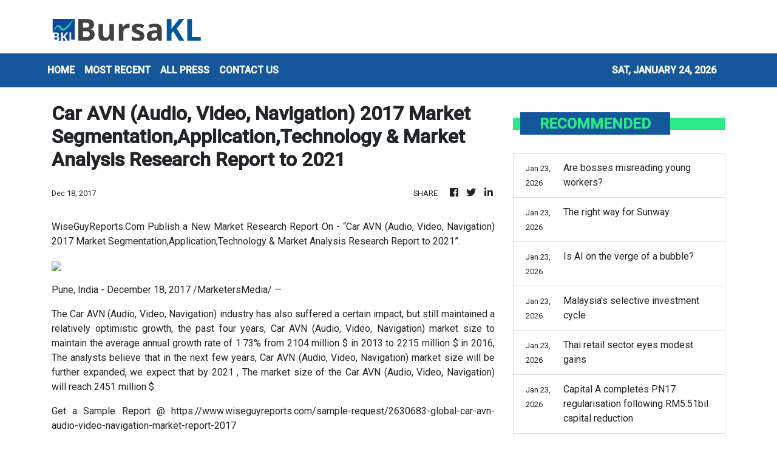

--- FILE ---
content_type: text/html; charset=utf-8
request_url: https://us-central1-vertical-news-network.cloudfunctions.net/get/fetch-include-rss
body_size: 15532
content:
[
  {
    "id": 112607563,
    "title": "The twin ‘factories’ spurring global growth are both at risk",
    "summary": "Sustainability of the AI-driven investment boom and China’s export machine is uncertain",
    "slug": "the-twin-factories-spurring-global-growth-are-both-at-risk",
    "link": "https://www.businesstimes.com.sg/opinion-features/twin-factories-spurring-global-growth-are-both-risk",
    "date_published": "2026-01-23T23:00:00.000Z",
    "images": "",
    "categories": "353,577,598,1155,1157,1158,1245,1941,1962",
    "img_id": "0",
    "caption": "",
    "country": "Singapore",
    "source_type": "rss",
    "source": "The Business Times"
  },
  {
    "id": 112607562,
    "title": "Quiet malls, full containers: The two-speed reality of the Chinese economy",
    "summary": "The China that disappointed investors may not be the same one that is growing",
    "slug": "quiet-malls-full-containers-the-twospeed-reality-of-the-chinese-economy",
    "link": "https://www.businesstimes.com.sg/opinion-features/quiet-malls-full-containers-two-speed-reality-chinese-economy",
    "date_published": "2026-01-23T23:00:00.000Z",
    "images": "",
    "categories": "353,577,598,1155,1157,1158,1245,1941,1962",
    "img_id": "0",
    "caption": "",
    "country": "Singapore",
    "source_type": "rss",
    "source": "The Business Times"
  },
  {
    "id": 112590350,
    "title": "Chile’s debt market rakes in money",
    "summary": "No Latin American debt market is benefitting from the \"Sell America\" sentiment of the last year as much as Chile, where foreign investors are snapping up domestic bonds at the fastest pace ever as a new right-wing government prepares to take office. Read full story",
    "slug": "chiles-debt-market-rakes-in-money",
    "link": "https://www.thestar.com.my/business/business-news/2026/01/24/chiles-debt-market-rakes-in-money",
    "date_published": "2026-01-23T23:00:00.000Z",
    "images": "https://apicms.thestar.com.my/uploads/images/2026/01/24/3735986.jpeg",
    "categories": "353,577,598,1155,1157,1158,1245,1941,1962",
    "img_id": "0",
    "caption": "",
    "country": "Malaysia",
    "source_type": "rss",
    "source": "The Stars"
  },
  {
    "id": 112590349,
    "title": "Electrons over efficiency",
    "summary": "The power generation sector is in full gear today. It is possibly the only time in the history of Malaysia where the call to build more power plants has been this aggressive. Read full story",
    "slug": "electrons-over-efficiency",
    "link": "https://www.thestar.com.my/business/insight/2026/01/24/electrons-over-efficiency",
    "date_published": "2026-01-23T23:00:00.000Z",
    "images": "https://apicms.thestar.com.my/uploads/images/2026/01/24/3735716.jpg",
    "categories": "353,577,598,1155,1157,1158,1245,1941,1962",
    "img_id": "0",
    "caption": "",
    "country": "Malaysia",
    "source_type": "rss",
    "source": "The Stars"
  },
  {
    "id": 112590348,
    "title": "The cost of capping foreign talent",
    "summary": "The issue of foreign workers has long been contentious due to its impact on domestic employment and wages. This is due to much dissatisfaction directed at unskilled or semi-skilled workers whose presence has capped lower-income wage growth. Read full story",
    "slug": "the-cost-of-capping-foreign-talent",
    "link": "https://www.thestar.com.my/business/insight/2026/01/24/the-cost-of-capping-foreign-talent",
    "date_published": "2026-01-23T23:00:00.000Z",
    "images": "https://apicms.thestar.com.my/uploads/images/2026/01/24/3735983.jpeg",
    "categories": "353,577,598,1155,1157,1158,1245,1941,1962",
    "img_id": "0",
    "caption": "",
    "country": "Malaysia",
    "source_type": "rss",
    "source": "The Stars"
  },
  {
    "id": 112590347,
    "title": "Yuan’s sprint slows to a jog",
    "summary": "The yuan's recent run sets up a year ahead where momentum, policy signals and capital flows decide whether gains stretch further into 2026. Markets look forward with a sense that the next phase hinges less on valuation arguments and more on how fast appreciation is allowed to travel. Read full story",
    "slug": "yuans-sprint-slows-to-a-jog",
    "link": "https://www.thestar.com.my/business/business-news/2026/01/24/yuans-sprint-slows-to-a-jog",
    "date_published": "2026-01-23T23:00:00.000Z",
    "images": "https://apicms.thestar.com.my/uploads/images/2026/01/24/3735982.jpeg",
    "categories": "353,577,598,1155,1157,1158,1245,1941,1962",
    "img_id": "0",
    "caption": "",
    "country": "Malaysia",
    "source_type": "rss",
    "source": "The Stars"
  },
  {
    "id": 112590346,
    "title": "QSR BRANDS SEES REVENUE JUMP BY 31%  ",
    "summary": "QSR Brands (M) Holdings Bhd, operator of KFC, Pizza Hut and Life, reported a 31% revenue growth in KFC Malaysia and Pizza Hut Malaysia, the two largest contributors to the group's business, for FY2025. Read full story",
    "slug": "qsr-brands-sees-revenue-jump-by-31-",
    "link": "https://www.thestar.com.my/business/business-news/2026/01/24/qsr-brands-sees-revenue-jump-by-31-",
    "date_published": "2026-01-23T23:00:00.000Z",
    "images": "https://apicms.thestar.com.my/uploads/images/2026/01/24/3735763.jpeg",
    "categories": "353,577,598,1155,1157,1158,1245,1941,1962",
    "img_id": "0",
    "caption": "",
    "country": "Malaysia",
    "source_type": "rss",
    "source": "The Stars"
  },
  {
    "id": 112590345,
    "title": "Are bosses misreading young workers?",
    "summary": "While investments are pouring into Malaysia, many young Malaysians are still finding it difficult to get decent jobs. Read full story",
    "slug": "are-bosses-misreading-young-workers",
    "link": "https://www.thestar.com.my/business/insight/2026/01/24/are-bosses-misreading-young-workers",
    "date_published": "2026-01-23T23:00:00.000Z",
    "images": "https://apicms.thestar.com.my/uploads/images/2026/01/24/3735980.jpeg",
    "categories": "353,577,598,1155,1157,1158,1245,1941,1962",
    "img_id": "0",
    "caption": "",
    "country": "Malaysia",
    "source_type": "rss",
    "source": "The Stars"
  },
  {
    "id": 112590344,
    "title": "The right way for Sunway ",
    "summary": "By now, most investors are familiar with the conditional voluntary take-over offer presented by Sunway Bhd on IJM Corp Bhd, valuing the latter at RM11.04bil or RM3.15 per share. Read full story",
    "slug": "the-right-way-for-sunway",
    "link": "https://www.thestar.com.my/business/insight/2026/01/24/the-right-way-for-sunway",
    "date_published": "2026-01-23T23:00:00.000Z",
    "images": "https://apicms.thestar.com.my/uploads/images/2026/01/24/3735978.jpeg",
    "categories": "353,577,598,1155,1157,1158,1245,1941,1962",
    "img_id": "0",
    "caption": "",
    "country": "Malaysia",
    "source_type": "rss",
    "source": "The Stars"
  },
  {
    "id": 112590353,
    "title": "Is AI on the verge of a bubble?",
    "summary": "Artificial intelligence (AI) is set to reshape industries in ways that many are only beginning to grasp. Read full story",
    "slug": "is-ai-on-the-verge-of-a-bubble",
    "link": "https://www.thestar.com.my/business/business-news/2026/01/24/is-ai-on-the-verge-of-a-bubble",
    "date_published": "2026-01-23T16:00:00.000Z",
    "images": "https://apicms.thestar.com.my/uploads/images/2026/01/24/3735990.jpeg",
    "categories": "353,577,598,1155,1157,1158,1245,1941,1962",
    "img_id": "0",
    "caption": "",
    "country": "Malaysia",
    "source_type": "rss",
    "source": "The Stars"
  },
  {
    "id": 112590352,
    "title": "Malaysia’s selective investment cycle",
    "summary": "Global investment is entering 2026 not in a state of scarcity but in a state of selectivity. Capital is still available, but investors deploy with sharper filters, deeper due diligence and more disciplined sequencing. Read full story",
    "slug": "malaysias-selective-investment-cycle",
    "link": "https://www.thestar.com.my/business/insight/2026/01/24/malaysias-selective-investment-cycle",
    "date_published": "2026-01-23T16:00:00.000Z",
    "images": "https://apicms.thestar.com.my/uploads/images/2026/01/24/3735989.jpeg",
    "categories": "353,577,598,1155,1157,1158,1245,1941,1962",
    "img_id": "0",
    "caption": "",
    "country": "Malaysia",
    "source_type": "rss",
    "source": "The Stars"
  },
  {
    "id": 112590351,
    "title": "Thai retail sector eyes modest gains",
    "summary": "Cautious optimism greets Thailand's retail sector in 2026, as growth is expected to be modest but steady, supported by a rebound in tourism and more favourable weather conditions. Read full story",
    "slug": "thai-retail-sector-eyes-modest-gains",
    "link": "https://www.thestar.com.my/business/business-news/2026/01/24/thai-retail-sector-eyes-modest-gains",
    "date_published": "2026-01-23T16:00:00.000Z",
    "images": "https://apicms.thestar.com.my/uploads/images/2026/01/24/3735988.jpeg",
    "categories": "353,577,598,1155,1157,1158,1245,1941,1962",
    "img_id": "0",
    "caption": "",
    "country": "Malaysia",
    "source_type": "rss",
    "source": "The Stars"
  },
  {
    "id": 112560015,
    "title": "Citigroup to lay off more employees in March",
    "summary": "The layoffs are expected after bonuses are paid in March",
    "slug": "citigroup-to-lay-off-more-employees-in-march",
    "link": "https://www.businesstimes.com.sg/companies-markets/banking-finance/citigroup-lay-more-employees-march",
    "date_published": "2026-01-23T13:35:37.000Z",
    "images": "",
    "categories": "353,577,598,1155,1157,1158,1245,1941,1962",
    "img_id": "0",
    "caption": "",
    "country": "Singapore",
    "source_type": "rss",
    "source": "The Business Times"
  },
  {
    "id": 112553075,
    "title": "Capital A completes PN17 regularisation following RM5.51bil capital reduction",
    "summary": "KUALA LUMPUR: Capital A Bhd has officially completed its Practice Note 17 (PN17) regularisation plan today following the lodgement of a sealed High Court order confirming a capital reduction of RM5.51 billion. Read full story",
    "slug": "capital-a-completes-pn17-regularisation-following-rm551bil-capital-reduction",
    "link": "https://www.thestar.com.my/business/business-news/2026/01/23/capital-a-completes-pn17-regularisation-following-rm551bil-capital-reduction",
    "date_published": "2026-01-23T13:24:00.000Z",
    "images": "https://apicms.thestar.com.my/uploads/images/2026/01/23/3735411.jpeg",
    "categories": "353,577,598,1155,1157,1158,1245,1941,1962",
    "img_id": "0",
    "caption": "",
    "country": "Malaysia",
    "source_type": "rss",
    "source": "The Stars"
  },
  {
    "id": 112553076,
    "title": "Trump sues JPMorgan, CEO Jamie Dimon for US$5bil over alleged debanking",
    "summary": "U.S. President Donald Trump filed a $5 billion lawsuit against JPMorgan Chase and its CEO Jamie Dimon on Thursday, accusing them of debanking him by closing several of his accounts to further a political agenda. Read full story",
    "slug": "trump-sues-jpmorgan-ceo-jamie-dimon-for-us5bil-over-alleged-debanking",
    "link": "https://www.thestar.com.my/business/business-news/2026/01/23/trump-sues-jpmorgan-ceo-jamie-dimon-for-us5bil-over-alleged-debanking",
    "date_published": "2026-01-23T12:35:00.000Z",
    "images": "https://apicms.thestar.com.my/uploads/images/2026/01/23/3735364.jpeg",
    "categories": "353,577,598,1155,1157,1158,1245,1941,1962",
    "img_id": "0",
    "caption": "",
    "country": "Malaysia",
    "source_type": "rss",
    "source": "The Stars"
  },
  {
    "id": 112541982,
    "title": "YNH Property defers perpetual securities coupon payments to preserve liquidity",
    "summary": "KUALA LUMPUR: YNH Property Bhd has decided to defer upcoming coupon payments under its perpetual securities issuance programme as a strategic move to conserve cash reserves. Read full story",
    "slug": "ynh-property-defers-perpetual-securities-coupon-payments-to-preserve-liquidity",
    "link": "https://www.thestar.com.my/business/business-news/2026/01/23/ynh-property-defers-perpetual-securities-coupon-payments-to-preserve-liquidity",
    "date_published": "2026-01-23T11:21:00.000Z",
    "images": "https://apicms.thestar.com.my/uploads/images/2026/01/23/3735260.jpg",
    "categories": "353,577,598,1155,1157,1158,1245,1941,1962",
    "img_id": "0",
    "caption": "",
    "country": "Malaysia",
    "source_type": "rss",
    "source": "The Stars"
  },
  {
    "id": 112541983,
    "title": "Economic confidence lifts ringgit versus US dollar, major currencies at the close today",
    "summary": "KUALA LUMPUR: The ringgit broke through the key psychological level of 4.00 against the US dollar, touching a more than seven-year high of 3.9992 earlier today, buoyed by a robust outlook for Malaysia's economy, easing geopolitical tensions, and the decision to maintain the Overnight Policy Rate. Read full story",
    "slug": "economic-confidence-lifts-ringgit-versus-us-dollar-major-currencies-at-the-close-today",
    "link": "https://www.thestar.com.my/business/business-news/2026/01/23/economic-confidence-lifts-ringgit-versus-us-dollar-major-currencies-at-the-close-today",
    "date_published": "2026-01-23T10:59:00.000Z",
    "images": "https://apicms.thestar.com.my/uploads/images/2026/01/23/3735246.jpg",
    "categories": "353,577,598,1155,1157,1158,1245,1941,1962",
    "img_id": "0",
    "caption": "",
    "country": "Malaysia",
    "source_type": "rss",
    "source": "The Stars"
  },
  {
    "id": 112541984,
    "title": "Citaglobal secures RM48.5mil MCMC Wi-Fi project",
    "summary": "KUALA LUMPUR: Citaglobal Bhd's wholly-owned subsidiary, Citaglobal Telecommunication Sdn Bhd (CGT), has accepted approval from the Malaysian Communications and Multimedia Commission (MCMC) for a RM48.5mil Wi-Fi connectivity project under the Universal Service Provision (USP) initiative. Read full story",
    "slug": "citaglobal-secures-rm485mil-mcmc-wifi-project",
    "link": "https://www.thestar.com.my/business/business-news/2026/01/23/citaglobal-secures-rm485mil-mcmc-wi-fi-project",
    "date_published": "2026-01-23T10:29:00.000Z",
    "images": "https://apicms.thestar.com.my/uploads/images/2026/01/23/3735187.JPG",
    "categories": "353,577,598,1155,1157,1158,1245,1941,1962",
    "img_id": "0",
    "caption": "",
    "country": "Malaysia",
    "source_type": "rss",
    "source": "The Stars"
  },
  {
    "id": 112541985,
    "title": "Hartanah wins RM184mil Sarawak Stadium job",
    "summary": "KUALA LUMPUR: Hartanah Kenyalang Bhd's wholly-owned subsidiary, Hartanah Construction Sdn Bhd, has secured a RM184.3mil contract for the upgrade and repair of the Sarawak Stadium from Sarawak's Public Works Department. Read full story",
    "slug": "hartanah-wins-rm184mil-sarawak-stadium-job",
    "link": "https://www.thestar.com.my/business/business-news/2026/01/23/hartanah-wins-rm184mil-sarawak-stadium-job",
    "date_published": "2026-01-23T10:14:00.000Z",
    "images": "https://apicms.thestar.com.my/uploads/images/2026/01/23/3735150.jpg",
    "categories": "353,577,598,1155,1157,1158,1245,1941,1962",
    "img_id": "0",
    "caption": "",
    "country": "Malaysia",
    "source_type": "rss",
    "source": "The Stars"
  },
  {
    "id": 112533252,
    "title": "EG Industries expands Thailand footprint with RM6.1mil land deal",
    "summary": "KUALA LUMPUR: EG Industries Bhd's wholly-owned subsidiary, SMT Industries Co., Ltd. (SMTI), has proposed to acquire a piece of freehold industrial land in Prachinburi, Thailand, for RM6.1mil. Read full story",
    "slug": "eg-industries-expands-thailand-footprint-with-rm61mil-land-deal",
    "link": "https://www.thestar.com.my/business/business-news/2026/01/23/eg-industries-expands-thailand-footprint-with-rm61mil-land-deal",
    "date_published": "2026-01-23T09:58:00.000Z",
    "images": "https://apicms.thestar.com.my/uploads/images/2026/01/23/3735137.jpg",
    "categories": "353,577,598,1155,1157,1158,1245,1941,1962",
    "img_id": "0",
    "caption": "",
    "country": "Malaysia",
    "source_type": "rss",
    "source": "The Stars"
  },
  {
    "id": 112533253,
    "title": "Insurance, takaful industry publishes reference price guide for private healthcare services",
    "summary": "KUALA LUMPUR: The insurance and takaful industry has published a reference guide on price ranges for common private healthcare services in Malaysia. Read full story",
    "slug": "insurance-takaful-industry-publishes-reference-price-guide-for-private-healthcare-services",
    "link": "https://www.thestar.com.my/business/business-news/2026/01/23/insurance-takaful-industry-publishes-reference-price-guide-for-private-healthcare-services",
    "date_published": "2026-01-23T09:44:00.000Z",
    "images": "https://apicms.thestar.com.my/uploads/images/2026/01/23/3735099.jpeg",
    "categories": "353,577,598,1155,1157,1158,1245,1941,1962",
    "img_id": "0",
    "caption": "",
    "country": "Malaysia",
    "source_type": "rss",
    "source": "The Stars"
  },
  {
    "id": 112533254,
    "title": "FBM KLCI hits seven-year high, ringgit breaches RM4 mark",
    "summary": "KUALA LUMPUR: The FBM KLCI climbed for a third day, to its highest in almost seven years, while the ringgit crossed the psychologically crucial RM4 per US dollar level. Read full story",
    "slug": "fbm-klci-hits-sevenyear-high-ringgit-breaches-rm4-mark",
    "link": "https://www.thestar.com.my/business/business-news/2026/01/23/fbm-klci-hits-seven-year-high-ringgit-breaches-rm4-mark",
    "date_published": "2026-01-23T09:23:00.000Z",
    "images": "https://apicms.thestar.com.my/uploads/images/2026/01/23/3735096.jpeg",
    "categories": "353,577,598,1155,1157,1158,1245,1941,1962",
    "img_id": "0",
    "caption": "",
    "country": "Malaysia",
    "source_type": "rss",
    "source": "The Stars"
  },
  {
    "id": 112533255,
    "title": "Li Ka-shing mulls new ownership structure to complete ports deal",
    "summary": "BILLIONAIRE Li Ka-shing's CK Hutchison Holdings Ltd. is renewing efforts to sell dozens of ports to a global consortium by splitting the deal into separate parcels with different ownership structures, people familiar with the matter said. Read full story",
    "slug": "li-kashing-mulls-new-ownership-structure-to-complete-ports-deal",
    "link": "https://www.thestar.com.my/business/business-news/2026/01/23/li-ka-shing-mulls-new-ownership-structure-to-complete-ports-deal",
    "date_published": "2026-01-23T08:56:00.000Z",
    "images": "https://apicms.thestar.com.my/uploads/images/2026/01/23/3734948.jpg",
    "categories": "353,577,598,1155,1157,1158,1245,1941,1962",
    "img_id": "0",
    "caption": "",
    "country": "Malaysia",
    "source_type": "rss",
    "source": "The Stars"
  },
  {
    "id": 112533256,
    "title": "Trump’s decision day on Fed pick poses stress test for traders",
    "summary": "BOND investors who have spent months wagering that Federal Reserve Chair Jerome Powell's successor will push for interest-rate cuts face a stress test of those bets with President Donald Trump's choice expected any day. Read full story",
    "slug": "trumps-decision-day-on-fed-pick-poses-stress-test-for-traders",
    "link": "https://www.thestar.com.my/business/business-news/2026/01/23/trumps-decision-day-on-fed-pick-poses-stress-test-for-traders",
    "date_published": "2026-01-23T08:33:00.000Z",
    "images": "https://apicms.thestar.com.my/uploads/images/2026/01/23/3734947.JPG",
    "categories": "353,577,598,1155,1157,1158,1245,1941,1962",
    "img_id": "0",
    "caption": "",
    "country": "Malaysia",
    "source_type": "rss",
    "source": "The Stars"
  },
  {
    "id": 112528624,
    "title": "Bursa Malaysia launches affordable Mini FTSE KLCI Futures on Jan 26",
    "summary": "KUALA LUMPUR: Bursa Malaysia Bhd will launch the Mini FTSE Bursa Malaysia KLCI Futures (FKLM) on Jan 26, 2026, offering investors a lower-cost entry into the local derivatives market. Read full story",
    "slug": "bursa-malaysia-launches-affordable-mini-ftse-klci-futures-on-jan-26",
    "link": "https://www.thestar.com.my/business/business-news/2026/01/23/bursa-malaysia-launches-affordable-mini-ftse-klci-futures-on-jan-26",
    "date_published": "2026-01-23T07:56:00.000Z",
    "images": "https://apicms.thestar.com.my/uploads/images/2026/01/23/3734813.jpg",
    "categories": "353,577,598,1155,1157,1158,1245,1941,1962",
    "img_id": "0",
    "caption": "",
    "country": "Malaysia",
    "source_type": "rss",
    "source": "The Stars"
  },
  {
    "id": 112528625,
    "title": "Gold, silver and platinum extend record‑setting rally",
    "summary": "GOLD notched another record high on Friday, while silver and platinum also extended gains to hit all-time peaks, powered by diminishing confidence in U.S. assets on account of geopolitical tensions and economic uncertainty. Read full story",
    "slug": "gold-silver-and-platinum-extend-recordsetting-rally",
    "link": "https://www.thestar.com.my/business/business-news/2026/01/23/gold-silver-and-platinum-extend-recordsetting-rally",
    "date_published": "2026-01-23T07:39:00.000Z",
    "images": "https://apicms.thestar.com.my/uploads/images/2026/01/23/3734730.jpg",
    "categories": "353,577,598,1155,1157,1158,1245,1941,1962",
    "img_id": "0",
    "caption": "",
    "country": "Malaysia",
    "source_type": "rss",
    "source": "The Stars"
  },
  {
    "id": 112528626,
    "title": "Hawkish BOJ signals lift short-term yields to 30-year highs, but not yen",
    "summary": "TOKYO: Hawkish signals from the Bank of Japan on Friday lifted short-term government bond yields to a three-decade high, but did little to curb persistent weakness in the yen. Read full story",
    "slug": "hawkish-boj-signals-lift-shortterm-yields-to-30year-highs-but-not-yen",
    "link": "https://www.thestar.com.my/business/business-news/2026/01/23/hawkish-boj-signals-lift-short-term-yields-to-30-year-highs-but-not-yen",
    "date_published": "2026-01-23T07:13:00.000Z",
    "images": "https://apicms.thestar.com.my/uploads/images/2026/01/23/3734660.JPG",
    "categories": "353,577,598,1155,1157,1158,1245,1941,1962",
    "img_id": "0",
    "caption": "",
    "country": "Malaysia",
    "source_type": "rss",
    "source": "The Stars"
  },
  {
    "id": 112528627,
    "title": "Ringgit rises to 3.9992 against US dollar amid upbeat outlook",
    "summary": "KUALA LUMPUR: The ringgit breached the RM4 threshold to hit a fresh five-year high as traders assessed strong economic growth and an otherwise upbeat annual outlook. Read full story",
    "slug": "ringgit-rises-to-39992-against-us-dollar-amid-upbeat-outlook",
    "link": "https://www.thestar.com.my/business/business-news/2026/01/23/ringgit-rises-to-39992-against-us-dollar-amid-upbeat-outlook",
    "date_published": "2026-01-23T06:40:00.000Z",
    "images": "https://apicms.thestar.com.my/uploads/images/2026/01/23/3734512.jpeg",
    "categories": "353,577,598,1155,1157,1158,1245,1941,1962",
    "img_id": "0",
    "caption": "",
    "country": "Malaysia",
    "source_type": "rss",
    "source": "The Stars"
  },
  {
    "id": 112528628,
    "title": "Malaysia sovereign fund chief sees ringgit strengthening further",
    "summary": "Malaysia's sovereign wealth fund Khazanah Nasional Bhd. sees the ringgit strengthening further after its run as Asia's top-performing currency last year, its managing director Datuk Amirul Feisal Wan Zahir said.  Read full story",
    "slug": "malaysia-sovereign-fund-chief-sees-ringgit-strengthening-further",
    "link": "https://www.thestar.com.my/business/business-news/2026/01/23/malaysia-sovereign-fund-chief-sees-ringgit-strengthening-further",
    "date_published": "2026-01-23T06:32:00.000Z",
    "images": "https://apicms.thestar.com.my/uploads/images/2026/01/23/3734463.jpg",
    "categories": "353,577,598,1155,1157,1158,1245,1941,1962",
    "img_id": "0",
    "caption": "",
    "country": "Malaysia",
    "source_type": "rss",
    "source": "The Stars"
  },
  {
    "id": 112528629,
    "title": "Tech-driven consumption in growth focus",
    "summary": "CHINA is accelerating a shift toward a new growth model anchored in tech-driven domestic consumption as geopolitical tensions and technological disruption reshape the global economic landscape, officials, business leaders and economists have said. Read full story",
    "slug": "techdriven-consumption-in-growth-focus",
    "link": "https://www.thestar.com.my/business/business-news/2026/01/23/tech-driven-consumption-in-growth-focus",
    "date_published": "2026-01-23T06:15:00.000Z",
    "images": "https://apicms.thestar.com.my/uploads/images/2026/01/23/3734434.jpeg",
    "categories": "353,577,598,1155,1157,1158,1245,1941,1962",
    "img_id": "0",
    "caption": "",
    "country": "Malaysia",
    "source_type": "rss",
    "source": "The Stars"
  },
  {
    "id": 112518266,
    "title": "Leading index up 0.2% in Nov, economic momentum remains steady -- DOSM",
    "summary": "KUALA LUMPUR: Malaysia's economic outlook moderated in November 2025, with the Leading Index (LI) increasing 0.2 per cent to 113.2 points from 113.0 points in the corresponding period last year, supported by domestic demand. Read full story",
    "slug": "leading-index-up-02-in-nov-economic-momentum-remains-steady-dosm",
    "link": "https://www.thestar.com.my/business/business-news/2026/01/23/leading-index-up-02-in-nov-economic-momentum-remains-steady----dosm",
    "date_published": "2026-01-23T05:11:00.000Z",
    "images": "https://apicms.thestar.com.my/uploads/images/2026/01/23/3734356.jpeg",
    "categories": "353,577,598,1155,1157,1158,1245,1941,1962",
    "img_id": "0",
    "caption": "",
    "country": "Malaysia",
    "source_type": "rss",
    "source": "The Stars"
  },
  {
    "id": 112518267,
    "title": "Singapore core inflation at 1.2% y-o-y in December",
    "summary": "SINGAPORE: Singapore's key consumer price gauge rose 1.2% in December from a year earlier, official data showed on Friday. Read full story",
    "slug": "singapore-core-inflation-at-12-yoy-in-december",
    "link": "https://www.thestar.com.my/business/business-news/2026/01/23/singapore-core-inflation-at-12-y-o-y-in-december",
    "date_published": "2026-01-23T05:08:00.000Z",
    "images": "https://apicms.thestar.com.my/uploads/images/2026/01/23/3734352.JPG",
    "categories": "353,577,598,1155,1157,1158,1245,1941,1962",
    "img_id": "0",
    "caption": "",
    "country": "Malaysia",
    "source_type": "rss",
    "source": "The Stars"
  },
  {
    "id": 112518268,
    "title": "FBM KLCI poised to end on weekly gain after volatile week",
    "summary": "KUALA LUMPUR: The FBM KLCI slipped in morning trading, but remained set to close the week on a slight gain after a volatile week marked by geopolitical turmoil and tariff threats. Read full story",
    "slug": "fbm-klci-poised-to-end-on-weekly-gain-after-volatile-week",
    "link": "https://www.thestar.com.my/business/business-news/2026/01/23/fbm-klci-poised-to-end-on-weekly-gain-after-volatile-week",
    "date_published": "2026-01-23T04:52:00.000Z",
    "images": "https://apicms.thestar.com.my/uploads/images/2026/01/23/3734312.jpg",
    "categories": "353,577,598,1155,1157,1158,1245,1941,1962",
    "img_id": "0",
    "caption": "",
    "country": "Malaysia",
    "source_type": "rss",
    "source": "The Stars"
  },
  {
    "id": 112518269,
    "title": "Japan&#039;s Nikkei advances, bond futures slip after BOJ holds rates steady",
    "summary": "TOKYO: Japan's Nikkei stock average extended its advance and government bond futures turned lower on Friday after the Bank of Japan left interest rates unchanged, as had been widely expected. Read full story",
    "slug": "japan039s-nikkei-advances-bond-futures-slip-after-boj-holds-rates-steady",
    "link": "https://www.thestar.com.my/business/business-news/2026/01/23/japan039s-nikkei-advances-bond-futures-slip-after-boj-holds-rates-steady",
    "date_published": "2026-01-23T04:27:00.000Z",
    "images": "https://apicms.thestar.com.my/uploads/images/2026/01/23/3734225.jpg",
    "categories": "353,577,598,1155,1157,1158,1245,1941,1962",
    "img_id": "0",
    "caption": "",
    "country": "Malaysia",
    "source_type": "rss",
    "source": "The Stars"
  },
  {
    "id": 112515701,
    "title": "Bank of Japan keeps rates steady, raises growth and inflation forecasts",
    "summary": "The central bank vowed to raise rates if economic and price developments move in line with its projections",
    "slug": "bank-of-japan-keeps-rates-steady-raises-growth-and-inflation-forecasts",
    "link": "https://www.businesstimes.com.sg/companies-markets/banking-finance/bank-japan-keeps-rates-steady-raises-growth-and-inflation-forecasts",
    "date_published": "2026-01-23T03:32:05.000Z",
    "images": "",
    "categories": "353,577,598,1155,1157,1158,1245,1941,1962",
    "img_id": "0",
    "caption": "",
    "country": "Singapore",
    "source_type": "rss",
    "source": "The Business Times"
  },
  {
    "id": 112515702,
    "title": "Smart yield hunting: CGSI says buy SGD, AUD-issued bonds, 5-10 year investment-grade debt",
    "summary": "Analyst recommends investment-grade bonds with mid-term maturity rates",
    "slug": "smart-yield-hunting-cgsi-says-buy-sgd-audissued-bonds-510-year-investmentgrade-debt",
    "link": "https://www.businesstimes.com.sg/wealth/wealth-investing/smart-yield-hunting-cgsi-says-buy-sgd-aud-issued-bonds-5-10-year-investment-grade-debt",
    "date_published": "2026-01-23T03:18:43.000Z",
    "images": "",
    "categories": "353,577,598,1155,1157,1158,1245,1941,1962",
    "img_id": "0",
    "caption": "",
    "country": "Singapore",
    "source_type": "rss",
    "source": "The Business Times"
  },
  {
    "id": 112508209,
    "title": "Oil prices rebound after Trump comments on &#039;armada&#039; moving to Iran spur supply worries",
    "summary": "PERTH: Oil prices rebounded on Friday after U.S. President Donald Trump renewed threats against major Middle Eastern producer Iran, raising concerns of military action that could disrupt supplies. Read full story",
    "slug": "oil-prices-rebound-after-trump-comments-on-039armada039-moving-to-iran-spur-supply-worries",
    "link": "https://www.thestar.com.my/business/business-news/2026/01/23/oil-prices-rebound-after-trump-comments-on-039armada039-moving-to-iran-spur-supply-worries",
    "date_published": "2026-01-23T03:08:00.000Z",
    "images": "https://apicms.thestar.com.my/uploads/images/2026/01/23/3734103.jpeg",
    "categories": "353,577,598,1155,1157,1158,1245,1941,1962",
    "img_id": "0",
    "caption": "",
    "country": "Malaysia",
    "source_type": "rss",
    "source": "The Stars"
  },
  {
    "id": 112508210,
    "title": "China likely to set 4.5%-5% growth target in 2026",
    "summary": "BEIJING: China is likely to set a 2026 official economic growth target of between 4.5% and 5%, the South China Morning Post reported on Friday, reflecting how even a $1.2 trillion trade surplus cannot shield the world's No.2 economy from slowing global growth. Read full story",
    "slug": "china-likely-to-set-455-growth-target-in-2026",
    "link": "https://www.thestar.com.my/business/business-news/2026/01/23/china-likely-to-set-45-5-growth-target-in-2026-scmp-reports",
    "date_published": "2026-01-23T02:37:00.000Z",
    "images": "https://apicms.thestar.com.my/uploads/images/2026/01/23/3734073.JPG",
    "categories": "353,577,598,1155,1157,1158,1245,1941,1962",
    "img_id": "0",
    "caption": "",
    "country": "Malaysia",
    "source_type": "rss",
    "source": "The Stars"
  },
  {
    "id": 112498602,
    "title": "Asia stocks edge up ahead of Bank of Japan rate decision",
    "summary": "SINGAPORE: Stocks made tepid gains in early Asian trading on Friday ahead of the Bank of Japan's latest policy meeting, at which it is widely expected to keep rates on hold. Read full story",
    "slug": "asia-stocks-edge-up-ahead-of-bank-of-japan-rate-decision",
    "link": "https://www.thestar.com.my/business/business-news/2026/01/23/asia-stocks-edge-up-ahead-of-bank-of-japan-rate-decision",
    "date_published": "2026-01-23T01:34:00.000Z",
    "images": "https://apicms.thestar.com.my/uploads/images/2026/01/23/3734018.JPG",
    "categories": "353,577,598,1155,1157,1158,1245,1941,1962",
    "img_id": "0",
    "caption": "",
    "country": "Malaysia",
    "source_type": "rss",
    "source": "The Stars"
  },
  {
    "id": 112498603,
    "title": "Ringgit opens near five-year high vs US$ after Bank Negara holds OPR",
    "summary": "KUALA LUMPUR: The ringgit opened near a five-year high against the US dollar on Friday after Bank Negara Malaysia (BNM)'s Monetary Policy Committee (MPC) kept the Overnight Policy Rate (OPR) at 2.75 per cent. Read full story",
    "slug": "ringgit-opens-near-fiveyear-high-vs-us-after-bank-negara-holds-opr",
    "link": "https://www.thestar.com.my/business/business-news/2026/01/23/ringgit-opens-near-five-year-high-vs-us-after-bank-negara-holds-opr",
    "date_published": "2026-01-23T01:33:00.000Z",
    "images": "https://apicms.thestar.com.my/uploads/images/2026/01/23/3734017.jpeg",
    "categories": "353,577,598,1155,1157,1158,1245,1941,1962",
    "img_id": "0",
    "caption": "",
    "country": "Malaysia",
    "source_type": "rss",
    "source": "The Stars"
  },
  {
    "id": 112498604,
    "title": "Rally on Bursa Malaysia takes a breather after recent gains",
    "summary": "KUALA LUMPUR: The FBM KLCI hovered near weekly highs following the previous day's rally triggered by US President Donald Trump stepping back from the tariff threats on Europe. Read full story",
    "slug": "rally-on-bursa-malaysia-takes-a-breather-after-recent-gains",
    "link": "https://www.thestar.com.my/business/business-news/2026/01/23/rally-on-bursa-malaysia-takes-a-breather-after-recent-gains",
    "date_published": "2026-01-23T01:27:00.000Z",
    "images": "https://apicms.thestar.com.my/uploads/images/2026/01/23/3734016.jpg",
    "categories": "353,577,598,1155,1157,1158,1245,1941,1962",
    "img_id": "0",
    "caption": "",
    "country": "Malaysia",
    "source_type": "rss",
    "source": "The Stars"
  },
  {
    "id": 112498605,
    "title": "Ringgit opens near five-year high vs US dollar after BNM holds OPR",
    "summary": "KUALA LUMPUR: The ringgit opened near a five-year high against the US dollar on Friday after Bank Negara Malaysia (BNM)'s Monetary Policy Committee (MPC) kept the Overnight Policy Rate (OPR) at 2.75%. Read full story",
    "slug": "ringgit-opens-near-fiveyear-high-vs-us-dollar-after-bnm-holds-opr",
    "link": "https://www.thestar.com.my/business/business-news/2026/01/23/ringgit-opens-near-five-year-high-vs-us-dollar-after-bnm-holds-opr",
    "date_published": "2026-01-23T01:09:00.000Z",
    "images": "https://apicms.thestar.com.my/uploads/images/2026/01/23/3734012.jpg",
    "categories": "353,577,598,1155,1157,1158,1245,1941,1962",
    "img_id": "0",
    "caption": "",
    "country": "Malaysia",
    "source_type": "rss",
    "source": "The Stars"
  },
  {
    "id": 112498606,
    "title": "Surging memory chip prices dim outlook for consumer electronics makers",
    "summary": "GLOBAL demand for smartphones, personal computers and gaming consoles is expected to shrink this year as companies from Britain's Raspberry Pi to HP Inc raise sticker prices to offset surging memory chip costs.  Read full story",
    "slug": "surging-memory-chip-prices-dim-outlook-for-consumer-electronics-makers",
    "link": "https://www.thestar.com.my/business/business-news/2026/01/23/surging-memory-chip-prices-dim-outlook-for-consumer-electronics-makers",
    "date_published": "2026-01-23T00:45:00.000Z",
    "images": "https://apicms.thestar.com.my/uploads/images/2026/01/23/3734002.jpg",
    "categories": "353,577,598,1155,1157,1158,1245,1941,1962",
    "img_id": "0",
    "caption": "",
    "country": "Malaysia",
    "source_type": "rss",
    "source": "The Stars"
  },
  {
    "id": 112498607,
    "title": "Trading ideas: AirAsia X, Mega First, F&amp;N, Mah Sing, NationGate, DXN, Capital A, Apex Healthcare, Lim Seong Hai, Southern Score, Mulpha, Kimlun, BWYS, Cabnet, Komark, Sentral REIT, Alpha IVF",
    "summary": "KUALA LUMPUR: Here is a recap of the announcements that made headlines in Corporate Malaysia. Read full story",
    "slug": "trading-ideas-airasia-x-mega-first-fampn-mah-sing-nationgate-dxn-capital-a-apex-healthcare-lim-seong-hai-southern-score-mulpha-kimlun-bwys-cabnet-komark-sentral-reit-alpha-ivf",
    "link": "https://www.thestar.com.my/business/business-news/2026/01/23/trading-ideas-airasia-x-mega-first-fn-mah-sing-nationgate-dxn-capital-a-apex-healthcare-lim-seong-hai-southern-score-mulpha-kimlun-bwys-cabnet-komark-sentral-reit-alpha-ivf",
    "date_published": "2026-01-22T23:59:00.000Z",
    "images": "https://apicms.thestar.com.my/uploads/images/2026/01/23/3733966.jpg",
    "categories": "353,577,598,1155,1157,1158,1245,1941,1962",
    "img_id": "0",
    "caption": "",
    "country": "Malaysia",
    "source_type": "rss",
    "source": "The Stars"
  },
  {
    "id": 112494134,
    "title": "Danantara shifts into deployment era with US$12 billion war chest",
    "summary": "A global bond sale is also being targeted as the Indonesian sovereign wealth fund scales up deployment",
    "slug": "danantara-shifts-into-deployment-era-with-us12-billion-war-chest",
    "link": "https://www.businesstimes.com.sg/international/asean/danantara-shifts-deployment-era-us12-billion-war-chest",
    "date_published": "2026-01-22T23:51:08.000Z",
    "images": "",
    "categories": "353,577,598,1155,1157,1158,1245,1941,1962",
    "img_id": "0",
    "caption": "",
    "country": "Singapore",
    "source_type": "rss",
    "source": "The Business Times"
  },
  {
    "id": 112486267,
    "title": "MyDigital ID Phase 2 sandbox involves 18 banks",
    "summary": "KUALA LUMPUR: Eighteen banking institutions have confirmed participation in the Phase 2 Sandbox for the phased, orderly integration of MyDigital ID into the financial sector, in line with international best practices. Read full story",
    "slug": "mydigital-id-phase-2-sandbox-involves-18-banks",
    "link": "https://www.thestar.com.my/business/business-news/2026/01/23/mydigital-id-phase-2-sandbox-involves-18-banks",
    "date_published": "2026-01-22T23:47:00.000Z",
    "images": "https://apicms.thestar.com.my/uploads/images/2026/01/23/3733960.jpeg",
    "categories": "353,577,598,1155,1157,1158,1245,1941,1962",
    "img_id": "0",
    "caption": "",
    "country": "Malaysia",
    "source_type": "rss",
    "source": "The Stars"
  },
  {
    "id": 112486268,
    "title": "Oil slides as Trump tones down Greenland, Iran threats",
    "summary": "Oil prices slid about 2% to a one-week low on Thursday after US President Donald Trump softened threats toward Greenland and Iran, and on some positive movement that could lead to a solution to end Russia's war in Ukraine. Read full story",
    "slug": "oil-slides-as-trump-tones-down-greenland-iran-threats",
    "link": "https://www.thestar.com.my/business/2026/01/23/oil-slides-as-trump-tones-down-greenland-iran-threats",
    "date_published": "2026-01-22T23:27:00.000Z",
    "images": "https://apicms.thestar.com.my/uploads/images/2026/01/23/3733935.jpeg",
    "categories": "353,577,598,1155,1157,1158,1245,1941,1962",
    "img_id": "0",
    "caption": "",
    "country": "Malaysia",
    "source_type": "rss",
    "source": "The Stars"
  },
  {
    "id": 112486269,
    "title": "Wall St ends higher, buoyed by tariff relief, upbeat data",
    "summary": "Wall Street's main indices finished higher on Thursday, the second straight day of gains, as investors bought shares after US President Donald Trump rescinded tariff threats on European allies while data highlighted American economic resilience. Read full story",
    "slug": "wall-st-ends-higher-buoyed-by-tariff-relief-upbeat-data",
    "link": "https://www.thestar.com.my/business/2026/01/23/wall-st-ends-higher-buoyed-by-tariff-relief-upbeat-data",
    "date_published": "2026-01-22T23:20:00.000Z",
    "images": "https://apicms.thestar.com.my/uploads/images/2026/01/23/3733934.JPG",
    "categories": "353,577,598,1155,1157,1158,1245,1941,1962",
    "img_id": "0",
    "caption": "",
    "country": "Malaysia",
    "source_type": "rss",
    "source": "The Stars"
  },
  {
    "id": 112494135,
    "title": "BNP Paribas seeks to cut about 1,200 roles on Axa IM integration",
    "summary": "More recently, the CEO Jean-Laurent Bonnafe has been selling some stakes in various businesses",
    "slug": "bnp-paribas-seeks-to-cut-about-1200-roles-on-axa-im-integration",
    "link": "https://www.businesstimes.com.sg/companies-markets/banking-finance/bnp-paribas-seeks-cut-about-1200-roles-axa-im-integration",
    "date_published": "2026-01-22T23:13:44.000Z",
    "images": "",
    "categories": "353,577,598,1155,1157,1158,1245,1941,1962",
    "img_id": "0",
    "caption": "",
    "country": "Singapore",
    "source_type": "rss",
    "source": "The Business Times"
  },
  {
    "id": 112467851,
    "title": "Apex Healthcare to be delisted on Jan 27",
    "summary": "Apex Healthcare Bhd will be delisted on Jan 27, following the completion of Pharmora Investment Holdings Pte Ltd's takeover and privatisation of the company. Read full story",
    "slug": "apex-healthcare-to-be-delisted-on-jan-27",
    "link": "https://www.thestar.com.my/business/business-news/2026/01/23/apex-healthcare-to-be-delisted-on-jan-27",
    "date_published": "2026-01-22T23:00:00.000Z",
    "images": "https://apicms.thestar.com.my/uploads/images/2026/01/23/3733873.jpeg",
    "categories": "353,577,598,1155,1157,1158,1245,1941,1962",
    "img_id": "0",
    "caption": "",
    "country": "Malaysia",
    "source_type": "rss",
    "source": "The Stars"
  },
  {
    "id": 112467850,
    "title": "Prudential to raise stake in Sri Han Suria",
    "summary": "British insurer Prudential says it has agreed to buy an additional 19% stake in Sri Han Suria, the holding company that owns Prudential Assurance Malaysia, for around RM1.52bil. Read full story",
    "slug": "prudential-to-raise-stake-in-sri-han-suria",
    "link": "https://www.thestar.com.my/business/business-news/2026/01/23/prudential-to-raise-stake-in-sri-han-suria",
    "date_published": "2026-01-22T23:00:00.000Z",
    "images": "https://apicms.thestar.com.my/uploads/images/2026/01/23/3733872.jpeg",
    "categories": "353,577,598,1155,1157,1158,1245,1941,1962",
    "img_id": "0",
    "caption": "",
    "country": "Malaysia",
    "source_type": "rss",
    "source": "The Stars"
  },
  {
    "id": 112467849,
    "title": "Mega First to acquire stake in Stenta Films",
    "summary": "Mega First Corp Bhd (MFCB) is set to acquire 25.79 million ordinary shares in Stenta Films (M) Sdn Bhd (SFM), representing a 12.50% equity interest in the latter, for RM33.10mil. Read full story",
    "slug": "mega-first-to-acquire-stake-in-stenta-films",
    "link": "https://www.thestar.com.my/business/business-news/2026/01/23/mega-first-to-acquire-stake-in-stenta-films",
    "date_published": "2026-01-22T23:00:00.000Z",
    "images": "https://apicms.thestar.com.my/uploads/images/2026/01/23/3733871.JPG",
    "categories": "353,577,598,1155,1157,1158,1245,1941,1962",
    "img_id": "0",
    "caption": "",
    "country": "Malaysia",
    "source_type": "rss",
    "source": "The Stars"
  },
  {
    "id": 112467848,
    "title": "Teleport to raise RM205mil via securities",
    "summary": "Capital A Bhd's logistics arm, Teleport Everywhere Pte Ltd, has entered into an agreement to issue US$50mil or about RM205mil in redeemable convertible perpetual securities (RCPS) to funds managed by HPS Investment Partners. Read full story",
    "slug": "teleport-to-raise-rm205mil-via-securities",
    "link": "https://www.thestar.com.my/business/business-news/2026/01/23/teleport-to-raise-rm205mil-via-securities",
    "date_published": "2026-01-22T23:00:00.000Z",
    "images": "https://apicms.thestar.com.my/uploads/images/2026/01/23/3733870.jpg",
    "categories": "353,577,598,1155,1157,1158,1245,1941,1962",
    "img_id": "0",
    "caption": "",
    "country": "Malaysia",
    "source_type": "rss",
    "source": "The Stars"
  },
  {
    "id": 112467847,
    "title": "Mulpha invests in HK-based bond plan",
    "summary": "Mulpha International Bhd's wholly owned indirect subsidiary, Mulpha Strategic Ltd (MSL), has invested US$20mil in senior unsecured fixed-rate notes issued under Hong Kong-based Sun Hung Kai & Co Ltd's (SHK) US$3bil medium-term note programme. Read full story",
    "slug": "mulpha-invests-in-hkbased-bond-plan",
    "link": "https://www.thestar.com.my/business/business-news/2026/01/23/mulpha-invests-in-hk-based-bond-plan",
    "date_published": "2026-01-22T23:00:00.000Z",
    "images": "https://apicms.thestar.com.my/uploads/images/2026/01/23/3733868.JPG",
    "categories": "353,577,598,1155,1157,1158,1245,1941,1962",
    "img_id": "0",
    "caption": "",
    "country": "Malaysia",
    "source_type": "rss",
    "source": "The Stars"
  },
  {
    "id": 112467846,
    "title": "Guan Huat Seng slips on ACE Market debut",
    "summary": "Melaka-based food products manufacturer Guan Huat Seng Holdings Bhd, which made its debut on the ACE Market yesterday, closed down 0.5 sen to 24.5 sen – 2% lower than its initial public offering (IPO) price of 25 sen per share. A total of 31.25 million shares were traded. Read full story",
    "slug": "guan-huat-seng-slips-on-ace-market-debut",
    "link": "https://www.thestar.com.my/business/business-news/2026/01/23/guan-huat-seng-slips-on-ace-market-debut",
    "date_published": "2026-01-22T23:00:00.000Z",
    "images": "https://apicms.thestar.com.my/uploads/images/2026/01/23/3733863.jpg",
    "categories": "353,577,598,1155,1157,1158,1245,1941,1962",
    "img_id": "0",
    "caption": "",
    "country": "Malaysia",
    "source_type": "rss",
    "source": "The Stars"
  },
  {
    "id": 112494136,
    "title": "Bank of America, Citigroup weigh new cards with 10% rate",
    "summary": "Some bank executives have publicly said that they agree with Trump’s focus on affordability",
    "slug": "bank-of-america-citigroup-weigh-new-cards-with-10-rate",
    "link": "https://www.businesstimes.com.sg/companies-markets/banking-finance/bank-america-citigroup-weigh-new-cards-10-rate",
    "date_published": "2026-01-22T22:51:43.000Z",
    "images": "",
    "categories": "353,577,598,1155,1157,1158,1245,1941,1962",
    "img_id": "0",
    "caption": "",
    "country": "Singapore",
    "source_type": "rss",
    "source": "The Business Times"
  },
  {
    "id": 112494137,
    "title": "JPMorgan CEO Jamie Dimon’s pay rises to US$43 million in 2025",
    "summary": "In 2024, he earned US$39 million",
    "slug": "jpmorgan-ceo-jamiedimons-pay-rises-to-us43-million-in-2025",
    "link": "https://www.businesstimes.com.sg/companies-markets/banking-finance/jpmorgan-ceo-jamie-dimons-pay-rises-us43-million-2025",
    "date_published": "2026-01-22T22:45:41.000Z",
    "images": "",
    "categories": "353,577,598,1155,1157,1158,1245,1941,1962",
    "img_id": "0",
    "caption": "",
    "country": "Singapore",
    "source_type": "rss",
    "source": "The Business Times"
  },
  {
    "id": 112494138,
    "title": "Trump sues JPMorgan, CEO Jamie Dimon for US$5 billion over alleged debanking",
    "summary": "JPMorgan said it closes accounts that create legal or regulatory risk for the bank",
    "slug": "trump-sues-jpmorgan-ceo-jamiedimonfor-us5-billion-over-alleged-debanking",
    "link": "https://www.businesstimes.com.sg/international/trump-sues-jpmorgan-ceo-jamie-dimon-us5-billion-over-alleged-debanking",
    "date_published": "2026-01-22T22:38:47.000Z",
    "images": "",
    "categories": "353,577,598,1155,1157,1158,1245,1941,1962",
    "img_id": "0",
    "caption": "",
    "country": "Singapore",
    "source_type": "rss",
    "source": "The Business Times"
  },
  {
    "id": 112467854,
    "title": "BNM keeps OPR at 2.75% as expected",
    "summary": "The Monetary Policy Committee's (MPC) decision to keep the overnight policy rate (OPR) at 2.75% is in line with overall consensus, says Bank Muamalat Malaysia Bhd chief economist Mohd Afzanizam Abdul Rashid. Read full story",
    "slug": "bnm-keeps-opr-at-275-as-expected",
    "link": "https://www.thestar.com.my/business/business-news/2026/01/23/bnm-keeps-opr-at-275-as-expected",
    "date_published": "2026-01-22T16:00:00.000Z",
    "images": "https://apicms.thestar.com.my/uploads/images/2026/01/23/3733877.jpg",
    "categories": "353,577,598,1155,1157,1158,1245,1941,1962",
    "img_id": "0",
    "caption": "",
    "country": "Malaysia",
    "source_type": "rss",
    "source": "The Stars"
  },
  {
    "id": 112467853,
    "title": "Cabnet wins RM15mil Johor electrical jobs",
    "summary": "Cabnet Holdings Bhd's wholly-owned subsidiary, Cabnet M&E Sdn Bhd, has secured contracts worth RM14.8mil from Haily Construction Sdn Bhd for electrical system works on projects in Johor Baru. Read full story",
    "slug": "cabnet-wins-rm15mil-johor-electrical-jobs",
    "link": "https://www.thestar.com.my/business/business-news/2026/01/23/cabnet-wins-rm15mil-johor-electrical-jobs",
    "date_published": "2026-01-22T16:00:00.000Z",
    "images": "https://apicms.thestar.com.my/uploads/images/2026/01/23/3733876.JPG",
    "categories": "353,577,598,1155,1157,1158,1245,1941,1962",
    "img_id": "0",
    "caption": "",
    "country": "Malaysia",
    "source_type": "rss",
    "source": "The Stars"
  },
  {
    "id": 112467852,
    "title": "BWYS Group shareholders give nod to sale",
    "summary": "BWYS Group Bhd's shareholders have approved the disposal of a leasehold industrial property in Bukit Changgang for RM67mil, alongside the acquisition of a freehold industrial land in Tanjong Duabelas for RM94.5mil. Read full story",
    "slug": "bwys-group-shareholders-give-nod-to-sale",
    "link": "https://www.thestar.com.my/business/business-news/2026/01/23/bwys-group-shareholders-give-nod-to-sale",
    "date_published": "2026-01-22T16:00:00.000Z",
    "images": "https://apicms.thestar.com.my/uploads/images/2026/01/23/3733874.JPG",
    "categories": "353,577,598,1155,1157,1158,1245,1941,1962",
    "img_id": "0",
    "caption": "",
    "country": "Malaysia",
    "source_type": "rss",
    "source": "The Stars"
  },
  {
    "id": 112467845,
    "title": "F&amp;N to accelerate market share growth in FY26",
    "summary": "Innovation, diversification and transformation will remain key for consumer group Fraser & Neave Holdings Bhd (F&N). Read full story",
    "slug": "fampn-to-accelerate-market-share-growth-in-fy26",
    "link": "https://www.thestar.com.my/business/business-news/2026/01/23/fn-to-accelerate-market-share-growth-in-fy26",
    "date_published": "2026-01-22T16:00:00.000Z",
    "images": "https://apicms.thestar.com.my/uploads/images/2026/01/23/3733861.jpg",
    "categories": "353,577,598,1155,1157,1158,1245,1941,1962",
    "img_id": "0",
    "caption": "",
    "country": "Malaysia",
    "source_type": "rss",
    "source": "The Stars"
  },
  {
    "id": 112437669,
    "title": "Sentral REIT appoints Tay Hui Ling as CEO",
    "summary": "PETALING JAYA: Sentral Real Estate Investment Trust (Sentral REIT) has appointed Tay Hui Ling as its chief executive officer. Read full story",
    "slug": "sentral-reit-appoints-tay-hui-ling-as-ceo",
    "link": "https://www.thestar.com.my/business/business-news/2026/01/22/sentral-reit-appoints-tay-hui-ling-as-ceo",
    "date_published": "2026-01-22T12:43:00.000Z",
    "images": "https://apicms.thestar.com.my/uploads/images/2026/01/22/3733431.jpg",
    "categories": "353,577,598,1155,1157,1158,1245,1941,1962",
    "img_id": "0",
    "caption": "",
    "country": "Malaysia",
    "source_type": "rss",
    "source": "The Stars"
  },
  {
    "id": 112437670,
    "title": "Mega First to acquire 12.5% stake in Stenta Films for RM33.10mil",
    "summary": "KUALA LUMPUR: Mega First Corporation Bhd (MFCB) is set to acquire 25.79 million ordinary shares in Stenta Films (Malaysia) Sdn Bhd (SFM), representing a 12.50 per cent equity interest in the latter, for RM33.10 million. Read full story",
    "slug": "mega-first-to-acquire-125-stake-in-stenta-films-for-rm3310mil",
    "link": "https://www.thestar.com.my/business/business-news/2026/01/22/mega-first-to-acquire-125-stake-in-stenta-films-for-rm3310mil",
    "date_published": "2026-01-22T12:29:00.000Z",
    "images": "https://apicms.thestar.com.my/uploads/images/2026/01/22/3733401.jpg",
    "categories": "353,577,598,1155,1157,1158,1245,1941,1962",
    "img_id": "0",
    "caption": "",
    "country": "Malaysia",
    "source_type": "rss",
    "source": "The Stars"
  },
  {
    "id": 112437671,
    "title": "DXN inks MoU with Apex-Brasil to explore Brazil, eyes US$50mil investments",
    "summary": "KUALA LUMPUR: DXN Holdings Bhd (DXN) has entered into a memorandum of understanding (MoU) with the Brazilian Trade and Investment Promotion Agency (Apex-Brasil) to explore Brazil as a potential regional hub for its Latin American operations, involving potential investments of about US$50 million. Read full story",
    "slug": "dxn-inks-mou-with-apexbrasil-to-explore-brazil-eyes-us50mil-investments",
    "link": "https://www.thestar.com.my/business/business-news/2026/01/22/dxn-inks-mou-with-apex-brasil-to-explore-brazil-eyes-us50mil-investments",
    "date_published": "2026-01-22T12:08:00.000Z",
    "images": "https://apicms.thestar.com.my/uploads/images/2026/01/22/3733346.jpg",
    "categories": "353,577,598,1155,1157,1158,1245,1941,1962",
    "img_id": "0",
    "caption": "",
    "country": "Malaysia",
    "source_type": "rss",
    "source": "The Stars"
  },
  {
    "id": 112437672,
    "title": "F&amp;N to focus on innovation, diversification and transformation",
    "summary": "PETALING JAYA: Innovation, diversification and transformation will remain key for consumer group Fraser & Neave Holdings Bhd (F&NHB) as it looks to continue building future value. Read full story",
    "slug": "fampn-to-focus-on-innovation-diversification-and-transformation",
    "link": "https://www.thestar.com.my/business/business-news/2026/01/22/fn-to-focus-on-innovation-diversification-and-transformation",
    "date_published": "2026-01-22T11:43:00.000Z",
    "images": "https://apicms.thestar.com.my/uploads/images/2026/01/22/3733336.jpg",
    "categories": "353,577,598,1155,1157,1158,1245,1941,1962",
    "img_id": "0",
    "caption": "",
    "country": "Malaysia",
    "source_type": "rss",
    "source": "The Stars"
  },
  {
    "id": 112437673,
    "title": "Mulpha International invests US$20mil in Hong Kong&#039;s Sun Hung Kai bond programme",
    "summary": "KUALA LUMPUR: Mulpha International Bhd's (MIB) wholly owned indirect subsidiary, Mulpha Strategic Ltd (MSL), has invested US$20 million (US$1 = RM4.04) in senior unsecured fixed-rate notes issued under Hong Kong-based Sun Hung Kai & Co Ltd's (SHK) US$3 billion medium-term note programme. Read full story",
    "slug": "mulpha-international-invests-us20mil-in-hong-kong039s-sun-hung-kai-bond-programme",
    "link": "https://www.thestar.com.my/business/business-news/2026/01/22/mulpha-international-invests-us20mil-in-hong-kong039s-sun-hung-kai-bond-programme",
    "date_published": "2026-01-22T11:26:00.000Z",
    "images": "https://apicms.thestar.com.my/uploads/images/2026/01/22/3733309.jpg",
    "categories": "353,577,598,1155,1157,1158,1245,1941,1962",
    "img_id": "0",
    "caption": "",
    "country": "Malaysia",
    "source_type": "rss",
    "source": "The Stars"
  },
  {
    "id": 112437674,
    "title": "Ringgit breaches 4.04 level against US dollar after OPR maintained at 2.75%",
    "summary": "KUALA LUMPUR: The ringgit closed firmer against the US dollar on Thursday, supported by improved market sentiment following Bank Negara Malaysia's (BNM) decision to maintain the overnight policy rate (OPR). Read full story",
    "slug": "ringgit-breaches-404-level-against-us-dollar-after-opr-maintained-at-275",
    "link": "https://www.thestar.com.my/business/business-news/2026/01/22/ringgit-breaches-404-level-against-us-dollar-after-opr-maintained-at-275",
    "date_published": "2026-01-22T11:03:00.000Z",
    "images": "https://apicms.thestar.com.my/uploads/images/2026/01/22/3733284.jpg",
    "categories": "353,577,598,1155,1157,1158,1245,1941,1962",
    "img_id": "0",
    "caption": "",
    "country": "Malaysia",
    "source_type": "rss",
    "source": "The Stars"
  },
  {
    "id": 112437675,
    "title": "Capital A’s Teleport to raise US$50mil via perpetual securities",
    "summary": "KUALA LUMPUR: Capital A Bhd's logistics arm, Teleport Everywhere Pte Ltd, has entered into an agreement to issue US$50mil (RM205mil) in redeemable convertible perpetual securities (RCPS) to funds managed by HPS Investment Partners. Read full story",
    "slug": "capital-as-teleport-to-raise-us50mil-via-perpetual-securities",
    "link": "https://www.thestar.com.my/business/business-news/2026/01/22/capital-as-teleport-to-raise-us50mil-via-perpetual-securities",
    "date_published": "2026-01-22T10:44:00.000Z",
    "images": "https://apicms.thestar.com.my/uploads/images/2026/01/22/3733179.jpg",
    "categories": "353,577,598,1155,1157,1158,1245,1941,1962",
    "img_id": "0",
    "caption": "",
    "country": "Malaysia",
    "source_type": "rss",
    "source": "The Stars"
  },
  {
    "id": 112437676,
    "title": "Apex Healthcare to be delisted on Jan 27",
    "summary": "PETALING JAYA: Apex Healthcare Bhd will be officially delisted on Jan 27, following the completion of Pharmora Investment Holdings Pte Ltd's takeover and privatisation of the company. Read full story",
    "slug": "apex-healthcare-to-be-delisted-on-jan-27",
    "link": "https://www.thestar.com.my/business/business-news/2026/01/22/apex-healthcare-to-be-delisted-on-jan-27",
    "date_published": "2026-01-22T10:30:00.000Z",
    "images": "https://apicms.thestar.com.my/uploads/images/2026/01/22/3733172.jpg",
    "categories": "353,577,598,1155,1157,1158,1245,1941,1962",
    "img_id": "0",
    "caption": "",
    "country": "Malaysia",
    "source_type": "rss",
    "source": "The Stars"
  },
  {
    "id": 112444944,
    "title": "Australia watchdog orders audit of Airwallex on suspected compliance miss",
    "summary": "The former has concerns that the fintech’s transaction monitoring programme is not attuned to the full range of risks it faces",
    "slug": "australia-watchdog-orders-audit-of-airwallex-on-suspected-compliance-miss",
    "link": "https://www.businesstimes.com.sg/companies-markets/banking-finance/australia-watchdog-orders-audit-airwallex-suspected-compliance-miss",
    "date_published": "2026-01-22T10:26:03.000Z",
    "images": "",
    "categories": "353,577,598,1155,1157,1158,1245,1941,1962",
    "img_id": "0",
    "caption": "",
    "country": "Singapore",
    "source_type": "rss",
    "source": "The Business Times"
  },
  {
    "id": 112437677,
    "title": "Prudential to raise stake in Malaysia life insurer holding firm to 70% for US$377mil",
    "summary": "BRITISH insurer Prudential said on Thursday it had agreed to buy an additional 19% stake in Sri Han Suria, the holding company that owns Prudential Assurance Malaysia, for around RM1.52bil (US$376.61mil). Read full story",
    "slug": "prudential-to-raise-stake-in-malaysia-life-insurer-holding-firm-to-70-for-us377mil",
    "link": "https://www.thestar.com.my/business/business-news/2026/01/22/prudential-to-raise-stake-in-malaysia-life-insurer-holding-firm-to-70-for-us377mil",
    "date_published": "2026-01-22T10:18:00.000Z",
    "images": "https://apicms.thestar.com.my/uploads/images/2026/01/22/3733161.jpg",
    "categories": "353,577,598,1155,1157,1158,1245,1941,1962",
    "img_id": "0",
    "caption": "",
    "country": "Malaysia",
    "source_type": "rss",
    "source": "The Stars"
  },
  {
    "id": 112437678,
    "title": "BWYS shareholders approve RM67mil property disposal, RM94.5mil land acquisition",
    "summary": "KUALA LUMPUR: BWYS Group Bhd's shareholders have approved the disposal of a leasehold industrial property in Bukit Changgang for RM67mil, alongside the acquisition of a freehold industrial land in Tanjong Duabelas for RM94.5mil. Read full story",
    "slug": "bwys-shareholders-approve-rm67mil-property-disposal-rm945mil-land-acquisition",
    "link": "https://www.thestar.com.my/business/business-news/2026/01/22/bwys-shareholders-approve-rm67mil-property-disposal-rm945mil-land-acquisition",
    "date_published": "2026-01-22T10:09:00.000Z",
    "images": "https://apicms.thestar.com.my/uploads/images/2026/01/22/3733119.jpg",
    "categories": "353,577,598,1155,1157,1158,1245,1941,1962",
    "img_id": "0",
    "caption": "",
    "country": "Malaysia",
    "source_type": "rss",
    "source": "The Stars"
  },
  {
    "id": 112431529,
    "title": "Kimlun issues RM10.81mil Islamic commercial papers",
    "summary": "KUALA LUMPUR: Kimlun Corporation Bhd has successfully issued Islamic commercial papers (ICP) with a nominal value of RM10.81 million pursuant to its ICP programme. Read full story",
    "slug": "kimlun-issues-rm1081mil-islamic-commercial-papers",
    "link": "https://www.thestar.com.my/business/business-news/2026/01/22/kimlun-issues-rm1081mil-islamic-commercial-papers",
    "date_published": "2026-01-22T09:55:00.000Z",
    "images": "https://apicms.thestar.com.my/uploads/images/2026/01/22/3733098.jpg",
    "categories": "353,577,598,1155,1157,1158,1245,1941,1962",
    "img_id": "0",
    "caption": "",
    "country": "Malaysia",
    "source_type": "rss",
    "source": "The Stars"
  },
  {
    "id": 112431530,
    "title": "Cabnet secures RM14.8mil electrical contracts Johor Baru",
    "summary": "KUALA LUMPUR: Cabnet Holdings Bhd's wholly-owned subsidiary, Cabnet M&E Sdn Bhd, has secured contracts worth RM14.8mil from Haily Construction Sdn Bhd for electrical system works on projects in Johor Bahru. Read full story",
    "slug": "cabnet-secures-rm148mil-electrical-contracts-johor-baru",
    "link": "https://www.thestar.com.my/business/business-news/2026/01/22/cabnet-secures-rm148mil-electrical-contracts-johor-baru",
    "date_published": "2026-01-22T09:39:00.000Z",
    "images": "https://apicms.thestar.com.my/uploads/images/2026/01/22/3733090.jpg",
    "categories": "353,577,598,1155,1157,1158,1245,1941,1962",
    "img_id": "0",
    "caption": "",
    "country": "Malaysia",
    "source_type": "rss",
    "source": "The Stars"
  },
  {
    "id": 112431531,
    "title": "FBM KLCI climbs amid firmer regional markets, stronger ringgit",
    "summary": "KUALA LUMPUR: The FBM KLCI ended higher on Thursday amid firmer regional markets, as the ringgit strengthened following Bank Negara's decision to keep the Overnight Policy Rate (OPR) unchanged at 2.75%. Read full story",
    "slug": "fbm-klci-climbs-amid-firmer-regional-markets-stronger-ringgit",
    "link": "https://www.thestar.com.my/business/business-news/2026/01/22/fbm-klci-climbs-amid-firmer-regional-markets-stronger-ringgit",
    "date_published": "2026-01-22T09:22:00.000Z",
    "images": "https://apicms.thestar.com.my/uploads/images/2026/01/22/3733043.JPG",
    "categories": "353,577,598,1155,1157,1158,1245,1941,1962",
    "img_id": "0",
    "caption": "",
    "country": "Malaysia",
    "source_type": "rss",
    "source": "The Stars"
  },
  {
    "id": 112431532,
    "title": "Gold steadies as Fed independence concerns offset easing geopolitical woes",
    "summary": "Gold steadied on Thursday after a more than 1% fall earlier in the session, with concerns over the U.S. Federal Reserve's independence countering easing geopolitical risks after President Donald Trump retreated from EU tariff threats. Read full story",
    "slug": "gold-steadies-as-fed-independence-concerns-offset-easing-geopolitical-woes",
    "link": "https://www.thestar.com.my/business/business-news/2026/01/22/gold-steadies-as-fed-independence-concerns-offset-easing-geopolitical-woes",
    "date_published": "2026-01-22T08:48:00.000Z",
    "images": "https://apicms.thestar.com.my/uploads/images/2026/01/22/3732902.jpg",
    "categories": "353,577,598,1155,1157,1158,1245,1941,1962",
    "img_id": "0",
    "caption": "",
    "country": "Malaysia",
    "source_type": "rss",
    "source": "The Stars"
  },
  {
    "id": 112431533,
    "title": "Oil slips as investors assess supply outlook, US stock build",
    "summary": "BEIJING/SINGAPORE: Oil prices slipped on Thursday after gaining in previous sessions, as investors assessed the supply and demand outlook, while a report showing a rise in U.S. crude and gasoline stocks last week weighed on prices. Read full story",
    "slug": "oil-slips-as-investors-assess-supply-outlook-us-stock-build",
    "link": "https://www.thestar.com.my/business/business-news/2026/01/22/oil-slips-as-investors-assess-supply-outlook-us-stock-build",
    "date_published": "2026-01-22T08:23:00.000Z",
    "images": "https://apicms.thestar.com.my/uploads/images/2026/01/22/3732891.jpeg",
    "categories": "353,577,598,1155,1157,1158,1245,1941,1962",
    "img_id": "0",
    "caption": "",
    "country": "Malaysia",
    "source_type": "rss",
    "source": "The Stars"
  },
  {
    "id": 112431534,
    "title": "AirAsia X targets up to US$600mil debt restructuring after combining airlines",
    "summary": "KUALA LUMPUR: Malaysia's AirAsia X targets US$500mil to US$600mil in debt restructuring after the budget airline this week bought the short-haul aviation business of Capital A, Deputy Group CEO Farouk Kamal said. Read full story",
    "slug": "airasia-x-targets-up-to-us600mil-debt-restructuring-after-combining-airlines",
    "link": "https://www.thestar.com.my/business/business-news/2026/01/22/airasia-x-targets-up-to-us600mil-debt-restructuring-after-combining-airlines",
    "date_published": "2026-01-22T08:07:00.000Z",
    "images": "https://apicms.thestar.com.my/uploads/images/2026/01/22/3732866.jpg",
    "categories": "353,577,598,1155,1157,1158,1245,1941,1962",
    "img_id": "0",
    "caption": "",
    "country": "Malaysia",
    "source_type": "rss",
    "source": "The Stars"
  },
  {
    "id": 112420608,
    "title": "Telenor sells its stake in Thailand&#039;s True Corporation for US$3.9bil",
    "summary": "OSLO: Norway's Telenor said on Thursday it had agreed to sell its 30.3% stake in Thailand's True Corporation for 39 billion Norwegian crowns ($3.92 billion), the company's second divestment from Asian markets in recent months. Read full story",
    "slug": "telenor-sells-its-stake-in-thailand039s-true-corporation-for-us39bil",
    "link": "https://www.thestar.com.my/business/business-news/2026/01/22/telenor-sells-its-stake-in-thailand039s-true-corporation-for-us39bil",
    "date_published": "2026-01-22T07:55:00.000Z",
    "images": "https://apicms.thestar.com.my/uploads/images/2026/01/22/3732819.jpeg",
    "categories": "353,577,598,1155,1157,1158,1245,1941,1962",
    "img_id": "0",
    "caption": "",
    "country": "Malaysia",
    "source_type": "rss",
    "source": "The Stars"
  },
  {
    "id": 112420609,
    "title": "Societe Generale to cut 1,800 jobs in France",
    "summary": "Societe Generale said on Thursday it would cut 1,800 positions in its French retail banking branch and potentially beyond. Read full story",
    "slug": "societe-generale-to-cut-1800-jobs-in-france",
    "link": "https://www.thestar.com.my/business/business-news/2026/01/22/societe-generale-to-cut-1800-jobs-in-france",
    "date_published": "2026-01-22T07:36:00.000Z",
    "images": "https://apicms.thestar.com.my/uploads/images/2026/01/22/3732785.JPG",
    "categories": "353,577,598,1155,1157,1158,1245,1941,1962",
    "img_id": "0",
    "caption": "",
    "country": "Malaysia",
    "source_type": "rss",
    "source": "The Stars"
  },
  {
    "id": 112427540,
    "title": "Malaysia's central bank holds key rate at 2.75%",
    "summary": "[KUALA LUMPUR] Malaysia’s central bank kept its benchmark interest rate unchanged at its first policy review of 2026 on Thursday (Jan 22),...",
    "slug": "malaysias-central-bank-holds-key-rate-at-275",
    "link": "https://www.businesstimes.com.sg/companies-markets/banking-finance/malaysias-central-bank-holds-key-rate-2-751",
    "date_published": "2026-01-22T07:29:00.000Z",
    "images": "",
    "categories": "353,577,598,1155,1157,1158,1245,1941,1962",
    "img_id": "0",
    "caption": "",
    "country": "Singapore",
    "source_type": "rss",
    "source": "The Business Times"
  },
  {
    "id": 112420610,
    "title": "Bank Negara’s international reserves climb slightly to US$125.6bil",
    "summary": "KUALA LUMPUR: Bank Negara's international reserves rose to US$125.6 bil as at Jan 15, 2026, from US$125.5 bil as at Dec 31, 2025. Read full story",
    "slug": "bank-negaras-international-reserves-climb-slightly-to-us1256bil",
    "link": "https://www.thestar.com.my/business/business-news/2026/01/22/bank-negaras-international-reserves-climb-slightly-to-us1256bil",
    "date_published": "2026-01-22T07:25:00.000Z",
    "images": "https://apicms.thestar.com.my/uploads/images/2026/01/22/3732678.jpg",
    "categories": "353,577,598,1155,1157,1158,1245,1941,1962",
    "img_id": "0",
    "caption": "",
    "country": "Malaysia",
    "source_type": "rss",
    "source": "The Stars"
  },
  {
    "id": 112420611,
    "title": "Bank Negara leaves OPR steady at 2.75%, as widely expected",
    "summary": "KUALA LUMPUR: Bank Negara has kept the Overnight Policy Rate (OPR) unchanged at 2.75%, the level it was reduced to in July 2025, in line with market expectations. Read full story",
    "slug": "bank-negara-leaves-opr-steady-at-275-as-widely-expected",
    "link": "https://www.thestar.com.my/business/business-news/2026/01/22/bank-negara-leaves-opr-steady-at-275-as-widely-expected",
    "date_published": "2026-01-22T07:05:00.000Z",
    "images": "https://apicms.thestar.com.my/uploads/images/2026/01/22/3732702.jpg",
    "categories": "353,577,598,1155,1157,1158,1245,1941,1962",
    "img_id": "0",
    "caption": "",
    "country": "Malaysia",
    "source_type": "rss",
    "source": "The Stars"
  },
  {
    "id": 112420612,
    "title": "Ringgit trading signals growing global confidence in Malaysia",
    "summary": "The Malaysian ringgit is riding its most active trading period in years as global investors pour capital into the country, wagering that its market-beating rally has room to run. Read full story",
    "slug": "ringgit-trading-signals-growing-global-confidence-in-malaysia",
    "link": "https://www.thestar.com.my/business/business-news/2026/01/22/ringgit-trading-signals-growing-global-confidence-in-malaysia",
    "date_published": "2026-01-22T06:41:00.000Z",
    "images": "https://apicms.thestar.com.my/uploads/images/2026/01/22/3732658.jpeg",
    "categories": "353,577,598,1155,1157,1158,1245,1941,1962",
    "img_id": "0",
    "caption": "",
    "country": "Malaysia",
    "source_type": "rss",
    "source": "The Stars"
  },
  {
    "id": 112420613,
    "title": "Chipmakers driving AI boom",
    "summary": "CHINA's artificial intelligence boom is increasingly being driven by chipmakers, as export controls by the United States on advanced semiconductors accelerate Beijing's push for AI development, according to a new ranking released by the Hurun Research Institute. Read full story",
    "slug": "chipmakers-driving-ai-boom",
    "link": "https://www.thestar.com.my/business/business-news/2026/01/22/chipmakers-driving-ai-boom",
    "date_published": "2026-01-22T06:19:00.000Z",
    "images": "https://apicms.thestar.com.my/uploads/images/2026/01/22/3732566.jpg",
    "categories": "353,577,598,1155,1157,1158,1245,1941,1962",
    "img_id": "0",
    "caption": "",
    "country": "Malaysia",
    "source_type": "rss",
    "source": "The Stars"
  },
  {
    "id": 112420614,
    "title": "Nationgate says IRB investigation completed, records in order",
    "summary": "KUALA LUMPUR: Nationgate Holdings Bhd has announced that it has received a notification from the Inland Revenue Board (IRB) that it has completed its investigation and found the company's records to be proper. Read full story",
    "slug": "nationgate-says-irb-investigation-completed-records-in-order",
    "link": "https://www.thestar.com.my/business/business-news/2026/01/22/nationgate-says-irb-investigation-completed-records-in-order",
    "date_published": "2026-01-22T06:05:00.000Z",
    "images": "https://apicms.thestar.com.my/uploads/images/2026/01/22/3732536.JPG",
    "categories": "353,577,598,1155,1157,1158,1245,1941,1962",
    "img_id": "0",
    "caption": "",
    "country": "Malaysia",
    "source_type": "rss",
    "source": "The Stars"
  },
  {
    "id": 112411531,
    "title": "CIMB upgraded to AAA in MSCI ESG ratings on stronger sustainability practices",
    "summary": "KUALA LUMPUR: CIMB Group Holdings Bhd has been upgraded from AA to AAA in the MSCI ESG Ratings, the highest possible rating, reflecting strengthened sustainability practices and disclosures, particularly in the consumer protection and workforce management pillars. Read full story",
    "slug": "cimb-upgraded-to-aaa-in-msci-esg-ratings-on-stronger-sustainability-practices",
    "link": "https://www.thestar.com.my/business/business-news/2026/01/22/cimb-upgraded-to-aaa-in-msci-esg-ratings-on-stronger-sustainability-practices",
    "date_published": "2026-01-22T05:38:00.000Z",
    "images": "https://apicms.thestar.com.my/uploads/images/2026/01/22/3732482.jpeg",
    "categories": "353,577,598,1155,1157,1158,1245,1941,1962",
    "img_id": "0",
    "caption": "",
    "country": "Malaysia",
    "source_type": "rss",
    "source": "The Stars"
  },
  {
    "id": 112411532,
    "title": "Poultry farmer Hock Soon Capital seeks to raise RM60mil from IPO",
    "summary": "KUALA LUMPUR: Hock Soon Capital Bhd is aiming to raise RM60mil from its initial public offering, the bulk of which will go towards establishing a new poultry farm in Teluk Intan, Perak. Read full story",
    "slug": "poultry-farmer-hock-soon-capital-seeks-to-raise-rm60mil-from-ipo",
    "link": "https://www.thestar.com.my/business/business-news/2026/01/22/poultry-farmer-hock-soon-capital-seeks-to-raise-rm60mil-from-ipo",
    "date_published": "2026-01-22T05:31:00.000Z",
    "images": "https://apicms.thestar.com.my/uploads/images/2026/01/22/3732465.jpg",
    "categories": "353,577,598,1155,1157,1158,1245,1941,1962",
    "img_id": "0",
    "caption": "",
    "country": "Malaysia",
    "source_type": "rss",
    "source": "The Stars"
  },
  {
    "id": 112411533,
    "title": "Bursa Malaysia continues uptrend at midday",
    "summary": "KUALA LUMPUR: Bursa Malaysia extended its gains at midday on sustained buying interest in selected heavyweight stocks, supported by the firmer tone in most regional markets. Read full story",
    "slug": "bursa-malaysia-continues-uptrend-at-midday",
    "link": "https://www.thestar.com.my/business/business-news/2026/01/22/bursa-malaysia-continues-uptrend-at-midday",
    "date_published": "2026-01-22T05:27:00.000Z",
    "images": "https://apicms.thestar.com.my/uploads/images/2026/01/22/3732481.jpg",
    "categories": "353,577,598,1155,1157,1158,1245,1941,1962",
    "img_id": "0",
    "caption": "",
    "country": "Malaysia",
    "source_type": "rss",
    "source": "The Stars"
  },
  {
    "id": 112411534,
    "title": "AMS Advanced Material gets Bursa Malaysia&#039;s nod for ACE Market listing",
    "summary": "KUALA LUMPUR: Aluminium supplier, AMS Advanced Material Bhd (AMSB), has received approval for its listing on the ACE Market of Bursa Malaysia Securities Bhd. Read full story",
    "slug": "ams-advanced-material-gets-bursa-malaysia039s-nod-for-ace-market-listing",
    "link": "https://www.thestar.com.my/business/business-news/2026/01/22/ams-advanced-material-gets-bursa-malaysia039s-nod-for-ace-market-listing",
    "date_published": "2026-01-22T04:58:00.000Z",
    "images": "https://apicms.thestar.com.my/uploads/images/2026/01/22/3732400.jpg",
    "categories": "353,577,598,1155,1157,1158,1245,1941,1962",
    "img_id": "0",
    "caption": "",
    "country": "Malaysia",
    "source_type": "rss",
    "source": "The Stars"
  },
  {
    "id": 112411535,
    "title": "Malaysia Airports strengthens China connectivity at KLIA, Tawau to support VM2026",
    "summary": "KUALA LUMPUR: Malaysia Airports continues to expand international air connectivity with new airline services linking key cities in China to Kuala Lumpur International Airport (KLIA) and Tawau Airport, in support of Visit Malaysia 2026 (VM2026). Read full story",
    "slug": "malaysia-airports-strengthens-china-connectivity-at-klia-tawau-to-support-vm2026",
    "link": "https://www.thestar.com.my/business/business-news/2026/01/22/malaysia-airports-strengthens-china-connectivity-at-klia-tawau-to-support-vm2026",
    "date_published": "2026-01-22T04:45:00.000Z",
    "images": "https://apicms.thestar.com.my/uploads/images/2026/01/22/3732379.jpg",
    "categories": "353,577,598,1155,1157,1158,1245,1941,1962",
    "img_id": "0",
    "caption": "",
    "country": "Malaysia",
    "source_type": "rss",
    "source": "The Stars"
  },
  {
    "id": 112411536,
    "title": "HSS Engineers&#039; associate secures RM22mil EPCC job for data centre in Perak",
    "summary": "KUALA LUMPUR: HSS Engineers bhd said its associate company HSS Integrated Sdn Bhd has been appointed the project management consultant for the enginering, procurement, construction and commissioning of the proposed 10.06MW load data centre and associated works in Bagan Datuk, Perak, (Phase 1 - 10MW)(Facility F1). Read full story",
    "slug": "hss-engineers039-associate-secures-rm22mil-epcc-job-for-data-centre-in-perak",
    "link": "https://www.thestar.com.my/business/business-news/2026/01/22/hss-engineers039-associate-secures-rm22mil-epcc-job-for-data-centre-in-perak",
    "date_published": "2026-01-22T04:42:00.000Z",
    "images": "https://apicms.thestar.com.my/uploads/images/2026/01/22/3732375.JPG",
    "categories": "353,577,598,1155,1157,1158,1245,1941,1962",
    "img_id": "0",
    "caption": "",
    "country": "Malaysia",
    "source_type": "rss",
    "source": "The Stars"
  },
  {
    "id": 112411537,
    "title": "South Korea&#039;s KOSPI stock benchmark tops 5,000 on AI boom, market reforms",
    "summary": "SEOUL: South Korea's stock benchmark topped 5,000 points for the first time on Thursday, powered by gains in chip firms and automakers on artificial intelligence optimism, reaching a level promised by President Lee Jae Myung in just over six months since he took office. Read full story",
    "slug": "south-korea039s-kospi-stock-benchmark-tops-5000-on-ai-boom-market-reforms",
    "link": "https://www.thestar.com.my/business/2026/01/22/south-korea039s-kospi-stock-benchmark-tops-5000-on-ai-boom-market-reforms",
    "date_published": "2026-01-22T04:21:00.000Z",
    "images": "https://apicms.thestar.com.my/uploads/images/2026/01/22/3732338.jpg",
    "categories": "353,577,598,1155,1157,1158,1245,1941,1962",
    "img_id": "0",
    "caption": "",
    "country": "Malaysia",
    "source_type": "rss",
    "source": "The Stars"
  },
  {
    "id": 112411538,
    "title": "Oil edges up after Trump backs off tariff threat on Greenland",
    "summary": "BEIJING/SINGAPORE: Oil prices edged up on Thursday, after U.S. President Donald Trump ratcheted down tension with Europe over his demand for Greenland, while disruptions in supply from two large fields in Kazakhstan and a better demand outlook for 2026 lent support. Read full story",
    "slug": "oil-edges-up-after-trump-backs-off-tariff-threat-on-greenland",
    "link": "https://www.thestar.com.my/business/business-news/2026/01/22/oil-edges-up-after-trump-backs-off-tariff-threat-on-greenland",
    "date_published": "2026-01-22T04:08:00.000Z",
    "images": "https://apicms.thestar.com.my/uploads/images/2026/01/22/3732307.jpeg",
    "categories": "353,577,598,1155,1157,1158,1245,1941,1962",
    "img_id": "0",
    "caption": "",
    "country": "Malaysia",
    "source_type": "rss",
    "source": "The Stars"
  },
  {
    "id": 112403580,
    "title": "Guan Huat Seng opens slightly lower at 24 sen in ACE Market debut",
    "summary": "KUALA LUMPUR: Melaka-based food products manufacturer, Guan Huat Seng Holdings Bhd, opened at 24 sen per share in its ACE Market debut, slightly under its initial public offering (IPO) price of 25 sen per share.  Read full story",
    "slug": "guan-huat-seng-opens-slightly-lower-at-24-sen-in-ace-market-debut",
    "link": "https://www.thestar.com.my/business/business-news/2026/01/22/guan-huat-seng-opens-slightly-lower-at-24-sen-in-ace-market-debut",
    "date_published": "2026-01-22T03:37:00.000Z",
    "images": "https://apicms.thestar.com.my/uploads/images/2026/01/22/3732267.jpg",
    "categories": "353,577,598,1155,1157,1158,1245,1941,1962",
    "img_id": "0",
    "caption": "",
    "country": "Malaysia",
    "source_type": "rss",
    "source": "The Stars"
  },
  {
    "id": 112408942,
    "title": "Australian dollar scales 15-month high on strong jobs data",
    "summary": "[SYDNEY] The Australian dollar hit 15-month highs on Thursday as an apparent easing in US-European tensions soothed risk sentiment, while a strong...",
    "slug": "australian-dollar-scales-15month-high-on-strong-jobs-data",
    "link": "https://www.businesstimes.com.sg/companies-markets/banking-finance/australian-dollar-scales-15-month-high-strong-jobs-data",
    "date_published": "2026-01-22T02:21:57.000Z",
    "images": "",
    "categories": "353,577,598,1155,1157,1158,1245,1941,1962",
    "img_id": "0",
    "caption": "",
    "country": "Singapore",
    "source_type": "rss",
    "source": "The Business Times"
  },
  {
    "id": 112399264,
    "title": "London retains top spot in own global financial centre survey for sixth year",
    "summary": "Singapore came in third place again",
    "slug": "london-retains-top-spot-in-own-global-financial-centre-survey-for-sixth-year",
    "link": "https://www.businesstimes.com.sg/international/global/london-retains-top-spot-own-global-financial-centre-survey-sixth-year",
    "date_published": "2026-01-22T01:52:03.000Z",
    "images": "",
    "categories": "353,577,598,1155,1157,1158,1245,1941,1962",
    "img_id": "0",
    "caption": "",
    "country": "Singapore",
    "source_type": "rss",
    "source": "The Business Times"
  },
  {
    "id": 112393335,
    "title": "Australian dollar scales 15-month high on strong jobs data",
    "summary": "SYDNEY: The Australian dollar hit 15-month highs on Thursday as an apparent easing in U.S.-European tensions soothed risk sentiment, while a strong set of domestic jobs data narrowed the odds on a near-term rate hike. Read full story",
    "slug": "australian-dollar-scales-15month-high-on-strong-jobs-data",
    "link": "https://www.thestar.com.my/business/business-news/2026/01/22/australian-dollar-scales-15-month-high-on-strong-jobs-data",
    "date_published": "2026-01-22T01:33:00.000Z",
    "images": "https://apicms.thestar.com.my/uploads/images/2026/01/22/3732164.JPG",
    "categories": "353,577,598,1155,1157,1158,1245,1941,1962",
    "img_id": "0",
    "caption": "",
    "country": "Malaysia",
    "source_type": "rss",
    "source": "The Stars"
  },
  {
    "id": 112393336,
    "title": "Gold dips, stocks lift as Trump walks back Greenland threats",
    "summary": "SINGAPORE: The dollar was higher, gold softer and stocks on the rebound on Thursday after U.S. President Donald Trump dropped tariff threats and ruled out seizing Greenland from an ally by force. Read full story",
    "slug": "gold-dips-stocks-lift-as-trump-walks-back-greenland-threats",
    "link": "https://www.thestar.com.my/business/business-news/2026/01/22/gold-dips-stocks-lift-as-trump-walks-back-greenland-threats",
    "date_published": "2026-01-22T01:30:00.000Z",
    "images": "https://apicms.thestar.com.my/uploads/images/2026/01/22/3732163.jpg",
    "categories": "353,577,598,1155,1157,1158,1245,1941,1962",
    "img_id": "0",
    "caption": "",
    "country": "Malaysia",
    "source_type": "rss",
    "source": "The Stars"
  }
]